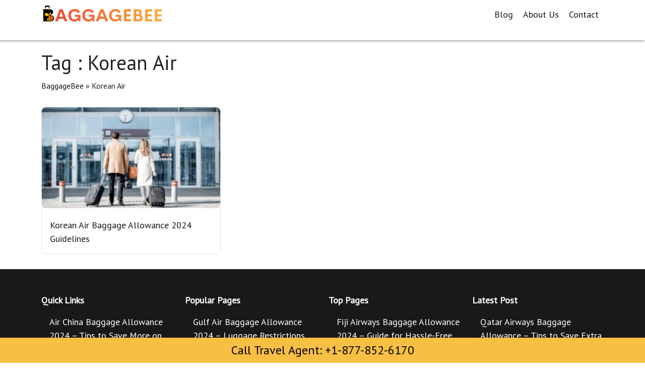

--- FILE ---
content_type: text/html; charset=UTF-8
request_url: https://baggagebee.com/tag/korean-air/
body_size: 13081
content:

<!DOCTYPE html>
<html lang="en">
<head>
    <meta charset="UTF-8"/>
    <meta http-equiv="X-UA-Compatible" content="IE=edge"/>
    <meta name="viewport" content="width=device-width, initial-scale=1.0"/>
	<title>Korean Air Archives - BaggageBee</title>
    <meta name='robots' content='index, follow, max-image-preview:large, max-snippet:-1, max-video-preview:-1' />

	<!-- This site is optimized with the Yoast SEO plugin v23.5 - https://yoast.com/wordpress/plugins/seo/ -->
	<link rel="canonical" href="https://baggagebee.com/tag/korean-air/" />
	<meta property="og:locale" content="en_US" />
	<meta property="og:type" content="article" />
	<meta property="og:title" content="Korean Air Archives - BaggageBee" />
	<meta property="og:url" content="https://baggagebee.com/tag/korean-air/" />
	<meta property="og:site_name" content="BaggageBee" />
	<meta name="twitter:card" content="summary_large_image" />
	<!-- Optimized with WP Meteor v3.4.16 - https://wordpress.org/plugins/wp-meteor/ --><script data-wpmeteor-nooptimize="true" data-cfasync="false">var _wpmeteor={"gdpr":true,"rdelay":86400000,"preload":true,"elementor-animations":true,"elementor-pp":true,"v":"3.4.16","rest_url":"https:\/\/baggagebee.com\/wp-json\/"};(()=>{try{new MutationObserver(function(){}),new Promise(function(){}),Object.assign({},{}),document.fonts.ready.then(function(){})}catch{s="wpmeteordisable=1",i=document.location.href,i.match(/[?&]wpmeteordisable/)||(o="",i.indexOf("?")==-1?i.indexOf("#")==-1?o=i+"?"+s:o=i.replace("#","?"+s+"#"):i.indexOf("#")==-1?o=i+"&"+s:o=i.replace("#","&"+s+"#"),document.location.href=o)}var s,i,o;})();

</script><script data-wpmeteor-nooptimize="true" data-cfasync="false">(()=>{var v="addEventListener",ue="removeEventListener",p="getAttribute",L="setAttribute",pe="removeAttribute",N="hasAttribute",St="querySelector",F=St+"All",U="appendChild",Q="removeChild",fe="createElement",T="tagName",Ae="getOwnPropertyDescriptor",y="prototype",W="__lookupGetter__",Ee="__lookupSetter__",m="DOMContentLoaded",f="load",B="pageshow",me="error";var d=window,c=document,Te=c.documentElement;var $=console.error;var Ke=!0,X=class{constructor(){this.known=[]}init(){let t,n,s=(r,a)=>{if(Ke&&r&&r.fn&&!r.__wpmeteor){let o=function(i){return i===r?this:(c[v](m,l=>{i.call(c,r,l,"jQueryMock")}),this)};this.known.push([r,r.fn.ready,r.fn.init?.prototype?.ready]),r.fn.ready=o,r.fn.init?.prototype?.ready&&(r.fn.init.prototype.ready=o),r.__wpmeteor=!0}return r};window.jQuery||window.$,Object.defineProperty(window,"jQuery",{get(){return t},set(r){t=s(r,"jQuery")},configurable:!0}),Object.defineProperty(window,"$",{get(){return n},set(r){n=s(r,"$")},configurable:!0})}unmock(){this.known.forEach(([t,n,s])=>{t.fn.ready=n,t.fn.init?.prototype?.ready&&s&&(t.fn.init.prototype.ready=s)}),Ke=!1}};var ge="fpo:first-interaction",he="fpo:replay-captured-events";var Je="fpo:element-loaded",Se="fpo:images-loaded",M="fpo:the-end";var Z="click",V=window,Qe=V.addEventListener.bind(V),Xe=V.removeEventListener.bind(V),Ge="removeAttribute",ve="getAttribute",Gt="setAttribute",Ne=["touchstart","touchmove","touchend","touchcancel","keydown","wheel"],Ze=["mouseover","mouseout",Z],Nt=["touchstart","touchend","touchcancel","mouseover","mouseout",Z],R="data-wpmeteor-";var Ue="dispatchEvent",je=e=>{let t=new MouseEvent(Z,{view:e.view,bubbles:!0,cancelable:!0});return Object.defineProperty(t,"target",{writable:!1,value:e.target}),t},Be=class{static capture(){let t=!1,[,n,s]=`${window.Promise}`.split(/[\s[(){]+/s);if(V["__"+s+n])return;let r=[],a=o=>{if(o.target&&Ue in o.target){if(!o.isTrusted)return;if(o.cancelable&&!Ne.includes(o.type))try{o.preventDefault()}catch{}o.stopImmediatePropagation(),o.type===Z?r.push(je(o)):Nt.includes(o.type)&&r.push(o),o.target[Gt](R+o.type,!0),t||(t=!0,V[Ue](new CustomEvent(ge)))}};V.addEventListener(he,()=>{Ze.forEach(l=>Xe(l,a,{passive:!1,capture:!0})),Ne.forEach(l=>Xe(l,a,{passive:!0,capture:!0}));let o;for(;o=r.shift();){var i=o.target;i[ve](R+"touchstart")&&i[ve](R+"touchend")&&!i[ve](R+Z)?(i[ve](R+"touchmove")||r.push(je(o)),i[Ge](R+"touchstart"),i[Ge](R+"touchend")):i[Ge](R+o.type),i[Ue](o)}}),Ze.forEach(o=>Qe(o,a,{passive:!1,capture:!0})),Ne.forEach(o=>Qe(o,a,{passive:!0,capture:!0}))}};var et=Be;var j=class{constructor(){this.l=[]}emit(t,n=null){this.l[t]&&this.l[t].forEach(s=>s(n))}on(t,n){this.l[t]||=[],this.l[t].push(n)}off(t,n){this.l[t]=(this.l[t]||[]).filter(s=>s!==n)}};var D=new j;var ye=c[fe]("span");ye[L]("id","elementor-device-mode");ye[L]("class","elementor-screen-only");var Ut=!1,tt=()=>(Ut||c.body[U](ye),getComputedStyle(ye,":after").content.replace(/"/g,""));var rt=e=>e[p]("class")||"",nt=(e,t)=>e[L]("class",t),st=()=>{d[v](f,function(){let e=tt(),t=Math.max(Te.clientWidth||0,d.innerWidth||0),n=Math.max(Te.clientHeight||0,d.innerHeight||0),s=["_animation_"+e,"animation_"+e,"_animation","_animation","animation"];Array.from(c[F](".elementor-invisible")).forEach(r=>{let a=r.getBoundingClientRect();if(a.top+d.scrollY<=n&&a.left+d.scrollX<t)try{let i=JSON.parse(r[p]("data-settings"));if(i.trigger_source)return;let l=i._animation_delay||i.animation_delay||0,u,E;for(var o=0;o<s.length;o++)if(i[s[o]]){E=s[o],u=i[E];break}if(u){let q=rt(r),J=u==="none"?q:q+" animated "+u,At=setTimeout(()=>{nt(r,J.replace(/\belementor-invisible\b/,"")),s.forEach(Tt=>delete i[Tt]),r[L]("data-settings",JSON.stringify(i))},l);D.on("fi",()=>{clearTimeout(At),nt(r,rt(r).replace(new RegExp("\b"+u+"\b"),""))})}}catch(i){console.error(i)}})})};var ot="data-in-mega_smartmenus",it=()=>{let e=c[fe]("div");e.innerHTML='<span class="sub-arrow --wp-meteor"><i class="fa" aria-hidden="true"></i></span>';let t=e.firstChild,n=s=>{let r=[];for(;s=s.previousElementSibling;)r.push(s);return r};c[v](m,function(){Array.from(c[F](".pp-advanced-menu ul")).forEach(s=>{if(s[p](ot))return;(s[p]("class")||"").match(/\bmega-menu\b/)&&s[F]("ul").forEach(o=>{o[L](ot,!0)});let r=n(s),a=r.filter(o=>o).filter(o=>o[T]==="A").pop();if(a||(a=r.map(o=>Array.from(o[F]("a"))).filter(o=>o).flat().pop()),a){let o=t.cloneNode(!0);a[U](o),new MutationObserver(l=>{l.forEach(({addedNodes:u})=>{u.forEach(E=>{if(E.nodeType===1&&E[T]==="SPAN")try{a[Q](o)}catch{}})})}).observe(a,{childList:!0})}})})};var w="readystatechange",A="message";var Y="SCRIPT",g="data-wpmeteor-",b=Object.defineProperty,Ve=Object.defineProperties,P="javascript/blocked",Pe=/^\s*(application|text)\/javascript|module\s*$/i,mt="requestAnimationFrame",gt="requestIdleCallback",ie="setTimeout",Ie="__dynamic",I=d.constructor.name+"::",ce=c.constructor.name+"::",ht=function(e,t){t=t||d;for(var n=0;n<this.length;n++)e.call(t,this[n],n,this)};"NodeList"in d&&!NodeList[y].forEach&&(NodeList[y].forEach=ht);"HTMLCollection"in d&&!HTMLCollection[y].forEach&&(HTMLCollection[y].forEach=ht);_wpmeteor["elementor-animations"]&&st(),_wpmeteor["elementor-pp"]&&it();var _e=[],Le=[],ee=[],se=!1,k=[],h={},He=!1,Bt=0,H=c.visibilityState==="visible"?d[mt]:d[ie],vt=d[gt]||H;c[v]("visibilitychange",()=>{H=c.visibilityState==="visible"?d[mt]:d[ie],vt=d[gt]||H});var C=d[ie],De,z=["src","type"],x=Object,te="definePropert";x[te+"y"]=(e,t,n)=>{if(e===d&&["jQuery","onload"].indexOf(t)>=0||(e===c||e===c.body)&&["readyState","write","writeln","on"+w].indexOf(t)>=0)return["on"+w,"on"+f].indexOf(t)&&n.set&&(h["on"+w]=h["on"+w]||[],h["on"+w].push(n.set)),e;if(e instanceof HTMLScriptElement&&z.indexOf(t)>=0){if(!e[t+"__def"]){let s=x[Ae](e,t);b(e,t,{set(r){return e[t+"__set"]?e[t+"__set"].call(e,r):s.set.call(e,r)},get(){return e[t+"__get"]?e[t+"__get"].call(e):s.get.call(e)}}),e[t+"__def"]=!0}return n.get&&(e[t+"__get"]=n.get),n.set&&(e[t+"__set"]=n.set),e}return b(e,t,n)};x[te+"ies"]=(e,t)=>{for(let n in t)x[te+"y"](e,n,t[n]);for(let n of x.getOwnPropertySymbols(t))x[te+"y"](e,n,t[n]);return e};var qe=EventTarget[y][v],yt=EventTarget[y][ue],ae=qe.bind(c),Ct=yt.bind(c),G=qe.bind(d),_t=yt.bind(d),Lt=Document[y].createElement,le=Lt.bind(c),de=c.__proto__[W]("readyState").bind(c),ct="loading";b(c,"readyState",{get(){return ct},set(e){return ct=e}});var at=e=>k.filter(([t,,n],s)=>{if(!(e.indexOf(t.type)<0)){n||(n=t.target);try{let r=n.constructor.name+"::"+t.type;for(let a=0;a<h[r].length;a++)if(h[r][a]){let o=r+"::"+s+"::"+a;if(!xe[o])return!0}}catch{}}}).length,oe,xe={},K=e=>{k.forEach(([t,n,s],r)=>{if(!(e.indexOf(t.type)<0)){s||(s=t.target);try{let a=s.constructor.name+"::"+t.type;if((h[a]||[]).length)for(let o=0;o<h[a].length;o++){let i=h[a][o];if(i){let l=a+"::"+r+"::"+o;if(!xe[l]){xe[l]=!0,c.readyState=n,oe=a;try{Bt++,!i[y]||i[y].constructor===i?i.bind(s)(t):i(t)}catch(u){$(u,i)}oe=null}}}}catch(a){$(a)}}})};ae(m,e=>{k.push([new e.constructor(m,e),de(),c])});ae(w,e=>{k.push([new e.constructor(w,e),de(),c])});G(m,e=>{k.push([new e.constructor(m,e),de(),d])});G(f,e=>{He=!0,k.push([new e.constructor(f,e),de(),d]),O||K([m,w,A,f,B])});G(B,e=>{k.push([new e.constructor(B,e),de(),d]),O||K([m,w,A,f,B])});var wt=e=>{k.push([e,c.readyState,d])},Ot=d[W]("onmessage"),Rt=d[Ee]("onmessage"),Pt=()=>{_t(A,wt),(h[I+"message"]||[]).forEach(e=>{G(A,e)}),b(d,"onmessage",{get:Ot,set:Rt})};G(A,wt);var Dt=new X;Dt.init();var Fe=()=>{!O&&!se&&(O=!0,c.readyState="loading",H($e),H(S)),He||G(f,()=>{Fe()})};G(ge,()=>{Fe()});D.on(Se,()=>{Fe()});_wpmeteor.rdelay>=0&&et.capture();var re=[-1],Ce=e=>{re=re.filter(t=>t!==e.target),re.length||C(D.emit.bind(D,M))};var O=!1,S=()=>{let e=_e.shift();if(e)e[p](g+"src")?e[N]("async")||e[Ie]?(e.isConnected&&(re.push(e),setTimeout(Ce,1e3,{target:e})),Oe(e,Ce),C(S)):Oe(e,C.bind(null,S)):(e.origtype==P&&Oe(e),C(S));else if(Le.length)_e.push(...Le),Le.length=0,C(S);else if(at([m,w,A]))K([m,w,A]),C(S);else if(He)if(at([f,B,A]))K([f,B,A]),C(S);else if(re.length>1)vt(S);else if(ee.length)_e.push(...ee),ee.length=0,C(S);else{if(d.RocketLazyLoadScripts)try{RocketLazyLoadScripts.run()}catch(t){$(t)}c.readyState="complete",Pt(),Dt.unmock(),O=!1,se=!0,d[ie](()=>Ce({target:-1}))}else O=!1},xt=e=>{let t=le(Y),n=e.attributes;for(var s=n.length-1;s>=0;s--)n[s].name.startsWith(g)||t[L](n[s].name,n[s].value);let r=e[p](g+"type");r?t.type=r:t.type="text/javascript",(e.textContent||"").match(/^\s*class RocketLazyLoadScripts/)?t.textContent=e.textContent.replace(/^\s*class\s*RocketLazyLoadScripts/,"window.RocketLazyLoadScripts=class").replace("RocketLazyLoadScripts.run();",""):t.textContent=e.textContent;for(let a of["onload","onerror","onreadystatechange"])e[a]&&(t[a]=e[a]);return t},Oe=(e,t)=>{let n=e[p](g+"src");if(n){let s=qe.bind(e);e.isConnected&&t&&(s(f,t),s(me,t)),e.origtype=e[p](g+"type")||"text/javascript",e.origsrc=n,(!e.isConnected||e[N]("nomodule")||e.type&&!Pe.test(e.type))&&t&&t(new Event(f,{target:e}))}else e.origtype===P?(e.origtype=e[p](g+"type")||"text/javascript",e[pe]("integrity"),e.textContent=e.textContent+`
`):t&&t(new Event(f,{target:e}))},We=(e,t)=>{let n=(h[e]||[]).indexOf(t);if(n>=0)return h[e][n]=void 0,!0},lt=(e,t,...n)=>{if("HTMLDocument::"+m==oe&&e===m&&!t.toString().match(/jQueryMock/)){D.on(M,c[v].bind(c,e,t,...n));return}if(t&&(e===m||e===w)){let s=ce+e;h[s]=h[s]||[],h[s].push(t),se&&K([e]);return}return ae(e,t,...n)},dt=(e,t,...n)=>{if(e===m){let s=ce+e;We(s,t)}return Ct(e,t,...n)};Ve(c,{[v]:{get(){return lt},set(){return lt}},[ue]:{get(){return dt},set(){return dt}}});var ne=c.createDocumentFragment(),$e=()=>{ne.hasChildNodes()&&(c.head[U](ne),ne=c.createDocumentFragment())},ut={},we=e=>{if(e)try{let t=new URL(e,c.location.href),n=t.origin;if(n&&!ut[n]&&c.location.host!==t.host){let s=le("link");s.rel="preconnect",s.href=n,ne[U](s),ut[n]=!0,O&&H($e)}}catch{}},be={},kt=(e,t,n,s)=>{let r=le("link");r.rel=t?"modulepre"+f:"pre"+f,r.as="script",n&&r[L]("crossorigin",n),s&&r[L]("integrity",s);try{e=new URL(e,c.location.href).href}catch{}r.href=e,ne[U](r),be[e]=!0,O&&H($e)},ke=function(...e){let t=le(...e);if(!e||e[0].toUpperCase()!==Y||!O)return t;let n=t[L].bind(t),s=t[p].bind(t),r=t[pe].bind(t),a=t[N].bind(t),o=t[W]("attributes").bind(t);return z.forEach(i=>{let l=t[W](i).bind(t),u=t[Ee](i).bind(t);x[te+"y"](t,i,{set(E){return i==="type"&&E&&!Pe.test(E)?n(i,E):((i==="src"&&E||i==="type"&&E&&t.origsrc)&&n("type",P),E?n(g+i,E):r(g+i))},get(){let E=t[p](g+i);if(i==="src")try{return new URL(E,c.location.href).href}catch{}return E}}),b(t,"orig"+i,{set(E){return u(E)},get(){return l()}})}),t[L]=function(i,l){if(z.includes(i))return i==="type"&&l&&!Pe.test(l)?n(i,l):((i==="src"&&l||i==="type"&&l&&t.origsrc)&&n("type",P),l?n(g+i,l):r(g+i));n(i,l)},t[p]=function(i){let l=z.indexOf(i)>=0?s(g+i):s(i);if(i==="src")try{return new URL(l,c.location.href).href}catch{}return l},t[N]=function(i){return z.indexOf(i)>=0?a(g+i):a(i)},b(t,"attributes",{get(){return[...o()].filter(l=>l.name!=="type").map(l=>({name:l.name.match(new RegExp(g))?l.name.replace(g,""):l.name,value:l.value}))}}),t[Ie]=!0,t};Object.defineProperty(Document[y],"createElement",{set(e){e!==ke&&(De=e)},get(){return De||ke}});var Re=new Set,ze=new MutationObserver(e=>{e.forEach(({removedNodes:t,addedNodes:n,target:s})=>{t.forEach(r=>{r.nodeType===1&&Y===r[T]&&"origtype"in r&&Re.delete(r)}),n.forEach(r=>{if(r.nodeType===1)if(Y===r[T]){if("origtype"in r){if(r.origtype!==P)return}else if(r[p]("type")!==P)return;"origtype"in r||z.forEach(o=>{let i=r[W](o).bind(r),l=r[Ee](o).bind(r);b(r,"orig"+o,{set(u){return l(u)},get(){return i()}})});let a=r[p](g+"src");if(Re.has(r)&&$("Inserted twice",r),r.parentNode){Re.add(r);let o=r[p](g+"type");(a||"").match(/\/gtm.js\?/)||r[N]("async")||r[Ie]?(ee.push(r),we(a)):r[N]("defer")||o==="module"?(Le.push(r),we(a)):(a&&!r[N]("nomodule")&&!be[a]&&kt(a,o==="module",r[N]("crossorigin")&&r[p]("crossorigin"),r[p]("integrity")),_e.push(r))}else r[v](f,o=>o.target.parentNode[Q](o.target)),r[v](me,o=>o.target.parentNode[Q](o.target)),s[U](r)}else r[T]==="LINK"&&r[p]("as")==="script"&&(be[r[p]("href")]=!0)})})}),bt={childList:!0,subtree:!0};ze.observe(c.documentElement,bt);var Mt=HTMLElement[y].attachShadow;HTMLElement[y].attachShadow=function(e){let t=Mt.call(this,e);return e.mode==="open"&&ze.observe(t,bt),t};(()=>{let e=x[Ae](HTMLIFrameElement[y],"src");b(HTMLIFrameElement[y],"src",{get(){return this.dataset.fpoSrc?this.dataset.fpoSrc:e.get.call(this)},set(t){delete this.dataset.fpoSrc,e.set.call(this,t)}})})();D.on(M,()=>{(!De||De===ke)&&(Document[y].createElement=Lt,ze.disconnect()),dispatchEvent(new CustomEvent(he)),dispatchEvent(new CustomEvent(M))});var Me=e=>{let t,n;!c.currentScript||!c.currentScript.parentNode?(t=c.body,n=t.lastChild):(n=c.currentScript,t=n.parentNode);try{let s=le("div");s.innerHTML=e,Array.from(s.childNodes).forEach(r=>{r.nodeName===Y?t.insertBefore(xt(r),n):t.insertBefore(r,n)})}catch(s){$(s)}},pt=e=>Me(e+`
`);Ve(c,{write:{get(){return Me},set(e){return Me=e}},writeln:{get(){return pt},set(e){return pt=e}}});var ft=(e,t,...n)=>{if(I+m==oe&&e===m&&!t.toString().match(/jQueryMock/)){D.on(M,d[v].bind(d,e,t,...n));return}if(I+f==oe&&e===f){D.on(M,d[v].bind(d,e,t,...n));return}if(t&&(e===f||e===B||e===m||e===A&&!se)){let s=e===m?ce+e:I+e;h[s]=h[s]||[],h[s].push(t),se&&K([e]);return}return G(e,t,...n)},Et=(e,t,...n)=>{if(e===f||e===m||e===B){let s=e===m?ce+e:I+e;We(s,t)}return _t(e,t,...n)};Ve(d,{[v]:{get(){return ft},set(){return ft}},[ue]:{get(){return Et},set(){return Et}}});var Ye=e=>{let t;return{get(){return t},set(n){return t&&We(e,n),h[e]=h[e]||[],h[e].push(n),t=n}}};G(Je,e=>{let{target:t,event:n}=e.detail,s=t===d?c.body:t,r=s[p](g+"on"+n.type);s[pe](g+"on"+n.type);try{let a=new Function("event",r);t===d?d[v](f,a.bind(t,n)):a.call(t,n)}catch(a){console.err(a)}});{let e=Ye(I+f);b(d,"onload",e),ae(m,()=>{b(c.body,"onload",e)})}b(c,"onreadystatechange",Ye(ce+w));b(d,"onmessage",Ye(I+A));(()=>{let e=d.innerHeight,t=d.innerWidth,n=r=>{let o={"4g":1250,"3g":2500,"2g":2500}[(navigator.connection||{}).effectiveType]||0,i=r.getBoundingClientRect(),l={top:-1*e-o,left:-1*t-o,bottom:e+o,right:t+o};return!(i.left>=l.right||i.right<=l.left||i.top>=l.bottom||i.bottom<=l.top)},s=(r=!0)=>{let a=1,o=-1,i={},l=()=>{o++,--a||d[ie](D.emit.bind(D,Se),_wpmeteor.rdelay)};Array.from(c.getElementsByTagName("*")).forEach(u=>{let E,q,J;if(u[T]==="IMG"){let _=u.currentSrc||u.src;_&&!i[_]&&!_.match(/^data:/i)&&((u.loading||"").toLowerCase()!=="lazy"||n(u))&&(E=_)}else if(u[T]===Y)we(u[p](g+"src"));else if(u[T]==="LINK"&&u[p]("as")==="script"&&["pre"+f,"modulepre"+f].indexOf(u[p]("rel"))>=0)be[u[p]("href")]=!0;else if((q=d.getComputedStyle(u))&&(J=(q.backgroundImage||"").match(/^url\s*\((.*?)\)/i))&&(J||[]).length){let _=J[0].slice(4,-1).replace(/"/g,"");!i[_]&&!_.match(/^data:/i)&&(E=_)}if(E){i[E]=!0;let _=new Image;r&&(a++,_[v](f,l),_[v](me,l)),_.src=E}}),c.fonts.ready.then(()=>{l()})};_wpmeteor.rdelay===0?ae(m,s):G(f,s)})();})();
//1.0.42

</script><script type="application/ld+json" class="yoast-schema-graph">{"@context":"https://schema.org","@graph":[{"@type":"CollectionPage","@id":"https://baggagebee.com/tag/korean-air/","url":"https://baggagebee.com/tag/korean-air/","name":"Korean Air Archives - BaggageBee","isPartOf":{"@id":"https://baggagebee.com/#website"},"primaryImageOfPage":{"@id":"https://baggagebee.com/tag/korean-air/#primaryimage"},"image":{"@id":"https://baggagebee.com/tag/korean-air/#primaryimage"},"thumbnailUrl":"https://baggagebee.com/wp-content/uploads/2023/11/Korean-Air-Baggage-Allowance.jpg","breadcrumb":{"@id":"https://baggagebee.com/tag/korean-air/#breadcrumb"},"inLanguage":"en-US"},{"@type":"ImageObject","inLanguage":"en-US","@id":"https://baggagebee.com/tag/korean-air/#primaryimage","url":"https://baggagebee.com/wp-content/uploads/2023/11/Korean-Air-Baggage-Allowance.jpg","contentUrl":"https://baggagebee.com/wp-content/uploads/2023/11/Korean-Air-Baggage-Allowance.jpg","width":1000,"height":600,"caption":"Korean Air Baggage Allowance"},{"@type":"WebSite","@id":"https://baggagebee.com/#website","url":"https://baggagebee.com/","name":"BaggageBee","description":"","publisher":{"@id":"https://baggagebee.com/#organization"},"potentialAction":[{"@type":"SearchAction","target":{"@type":"EntryPoint","urlTemplate":"https://baggagebee.com/?s={search_term_string}"},"query-input":{"@type":"PropertyValueSpecification","valueRequired":true,"valueName":"search_term_string"}}],"inLanguage":"en-US"},{"@type":"Organization","@id":"https://baggagebee.com/#organization","name":"BaggageBee","url":"https://baggagebee.com/","logo":{"@type":"ImageObject","inLanguage":"en-US","@id":"https://baggagebee.com/#/schema/logo/image/","url":"https://baggagebee.com/wp-content/uploads/2023/11/cropped-BaggageBee-New-Logo.png","contentUrl":"https://baggagebee.com/wp-content/uploads/2023/11/cropped-BaggageBee-New-Logo.png","width":400,"height":57,"caption":"BaggageBee"},"image":{"@id":"https://baggagebee.com/#/schema/logo/image/"}}]}</script>
	<!-- / Yoast SEO plugin. -->


<link rel='dns-prefetch' href='//platform-api.sharethis.com' />
<link rel='dns-prefetch' href='//www.googletagmanager.com' />
<link rel="alternate" type="application/rss+xml" title="BaggageBee &raquo; Korean Air Tag Feed" href="https://baggagebee.com/tag/korean-air/feed/" />
<style id='wp-img-auto-sizes-contain-inline-css' type='text/css'>
img:is([sizes=auto i],[sizes^="auto," i]){contain-intrinsic-size:3000px 1500px}
/*# sourceURL=wp-img-auto-sizes-contain-inline-css */
</style>
<style id='wp-emoji-styles-inline-css' type='text/css'>

	img.wp-smiley, img.emoji {
		display: inline !important;
		border: none !important;
		box-shadow: none !important;
		height: 1em !important;
		width: 1em !important;
		margin: 0 0.07em !important;
		vertical-align: -0.1em !important;
		background: none !important;
		padding: 0 !important;
	}
/*# sourceURL=wp-emoji-styles-inline-css */
</style>
<style id='wp-block-library-inline-css' type='text/css'>
:root{--wp-block-synced-color:#7a00df;--wp-block-synced-color--rgb:122,0,223;--wp-bound-block-color:var(--wp-block-synced-color);--wp-editor-canvas-background:#ddd;--wp-admin-theme-color:#007cba;--wp-admin-theme-color--rgb:0,124,186;--wp-admin-theme-color-darker-10:#006ba1;--wp-admin-theme-color-darker-10--rgb:0,107,160.5;--wp-admin-theme-color-darker-20:#005a87;--wp-admin-theme-color-darker-20--rgb:0,90,135;--wp-admin-border-width-focus:2px}@media (min-resolution:192dpi){:root{--wp-admin-border-width-focus:1.5px}}.wp-element-button{cursor:pointer}:root .has-very-light-gray-background-color{background-color:#eee}:root .has-very-dark-gray-background-color{background-color:#313131}:root .has-very-light-gray-color{color:#eee}:root .has-very-dark-gray-color{color:#313131}:root .has-vivid-green-cyan-to-vivid-cyan-blue-gradient-background{background:linear-gradient(135deg,#00d084,#0693e3)}:root .has-purple-crush-gradient-background{background:linear-gradient(135deg,#34e2e4,#4721fb 50%,#ab1dfe)}:root .has-hazy-dawn-gradient-background{background:linear-gradient(135deg,#faaca8,#dad0ec)}:root .has-subdued-olive-gradient-background{background:linear-gradient(135deg,#fafae1,#67a671)}:root .has-atomic-cream-gradient-background{background:linear-gradient(135deg,#fdd79a,#004a59)}:root .has-nightshade-gradient-background{background:linear-gradient(135deg,#330968,#31cdcf)}:root .has-midnight-gradient-background{background:linear-gradient(135deg,#020381,#2874fc)}:root{--wp--preset--font-size--normal:16px;--wp--preset--font-size--huge:42px}.has-regular-font-size{font-size:1em}.has-larger-font-size{font-size:2.625em}.has-normal-font-size{font-size:var(--wp--preset--font-size--normal)}.has-huge-font-size{font-size:var(--wp--preset--font-size--huge)}.has-text-align-center{text-align:center}.has-text-align-left{text-align:left}.has-text-align-right{text-align:right}.has-fit-text{white-space:nowrap!important}#end-resizable-editor-section{display:none}.aligncenter{clear:both}.items-justified-left{justify-content:flex-start}.items-justified-center{justify-content:center}.items-justified-right{justify-content:flex-end}.items-justified-space-between{justify-content:space-between}.screen-reader-text{border:0;clip-path:inset(50%);height:1px;margin:-1px;overflow:hidden;padding:0;position:absolute;width:1px;word-wrap:normal!important}.screen-reader-text:focus{background-color:#ddd;clip-path:none;color:#444;display:block;font-size:1em;height:auto;left:5px;line-height:normal;padding:15px 23px 14px;text-decoration:none;top:5px;width:auto;z-index:100000}html :where(.has-border-color){border-style:solid}html :where([style*=border-top-color]){border-top-style:solid}html :where([style*=border-right-color]){border-right-style:solid}html :where([style*=border-bottom-color]){border-bottom-style:solid}html :where([style*=border-left-color]){border-left-style:solid}html :where([style*=border-width]){border-style:solid}html :where([style*=border-top-width]){border-top-style:solid}html :where([style*=border-right-width]){border-right-style:solid}html :where([style*=border-bottom-width]){border-bottom-style:solid}html :where([style*=border-left-width]){border-left-style:solid}html :where(img[class*=wp-image-]){height:auto;max-width:100%}:where(figure){margin:0 0 1em}html :where(.is-position-sticky){--wp-admin--admin-bar--position-offset:var(--wp-admin--admin-bar--height,0px)}@media screen and (max-width:600px){html :where(.is-position-sticky){--wp-admin--admin-bar--position-offset:0px}}

/*# sourceURL=wp-block-library-inline-css */
</style>
<style id='classic-theme-styles-inline-css' type='text/css'>
/*! This file is auto-generated */
.wp-block-button__link{color:#fff;background-color:#32373c;border-radius:9999px;box-shadow:none;text-decoration:none;padding:calc(.667em + 2px) calc(1.333em + 2px);font-size:1.125em}.wp-block-file__button{background:#32373c;color:#fff;text-decoration:none}
/*# sourceURL=/wp-includes/css/classic-themes.min.css */
</style>
<link data-minify="1" rel='stylesheet' id='fontawesome-free-css' href='https://baggagebee.com/wp-content/cache/min/1/wp-content/plugins/getwid/vendors/fontawesome-free/css/all.min.css?ver=1723186767' type='text/css' media='all' />
<link rel='stylesheet' id='slick-css' href='https://baggagebee.com/wp-content/plugins/getwid/vendors/slick/slick/slick.min.css?ver=1.9.0' type='text/css' media='all' />
<link data-minify="1" rel='stylesheet' id='slick-theme-css' href='https://baggagebee.com/wp-content/cache/min/1/wp-content/plugins/getwid/vendors/slick/slick/slick-theme.min.css?ver=1723186767' type='text/css' media='all' />
<link rel='stylesheet' id='mp-fancybox-css' href='https://baggagebee.com/wp-content/plugins/getwid/vendors/mp-fancybox/jquery.fancybox.min.css?ver=3.5.7-mp.1' type='text/css' media='all' />
<link data-minify="1" rel='stylesheet' id='getwid-blocks-css' href='https://baggagebee.com/wp-content/cache/min/1/wp-content/plugins/getwid/assets/css/blocks.style.css?ver=1723186767' type='text/css' media='all' />
<link rel='stylesheet' id='share-this-share-buttons-sticky-css' href='https://baggagebee.com/wp-content/plugins/sharethis-share-buttons/css/mu-style.css?ver=1766481733' type='text/css' media='all' />
<link rel='stylesheet' id='ivory-search-styles-css' href='https://baggagebee.com/wp-content/plugins/add-search-to-menu/public/css/ivory-search.min.css?ver=5.5.13' type='text/css' media='all' />
<!--n2css--><!--n2js--><script data-cfasync="false" type="javascript/blocked" data-wpmeteor-type="text/javascript"  data-wpmeteor-src="https://baggagebee.com/wp-includes/js/jquery/jquery.min.js?ver=3.7.1" id="jquery-core-js"></script>
<script data-cfasync="false" type="javascript/blocked" data-wpmeteor-type="text/javascript"  data-wpmeteor-src="https://baggagebee.com/wp-includes/js/jquery/jquery-migrate.min.js?ver=3.4.1" id="jquery-migrate-js"></script>
<script data-cfasync="false" type="javascript/blocked" data-wpmeteor-type="text/javascript"  data-wpmeteor-src="//platform-api.sharethis.com/js/sharethis.js?ver=2.3.6#property=655ef9b8490e6c001925a9ec&amp;product=inline-buttons&amp;source=sharethis-share-buttons-wordpress" id="share-this-share-buttons-mu-js"></script>

<!-- Google tag (gtag.js) snippet added by Site Kit -->
<!-- Google Analytics snippet added by Site Kit -->
<script data-cfasync="false" type="javascript/blocked" data-wpmeteor-type="text/javascript"  data-wpmeteor-src="https://www.googletagmanager.com/gtag/js?id=GT-MJB2Q7W" id="google_gtagjs-js" async></script>
<script data-cfasync="false" type="javascript/blocked" data-wpmeteor-type="text/javascript"  id="google_gtagjs-js-after">
/* <![CDATA[ */
window.dataLayer = window.dataLayer || [];function gtag(){dataLayer.push(arguments);}
gtag("set","linker",{"domains":["baggagebee.com"]});
gtag("js", new Date());
gtag("set", "developer_id.dZTNiMT", true);
gtag("config", "GT-MJB2Q7W");
//# sourceURL=google_gtagjs-js-after
/* ]]> */
</script>
<link rel="https://api.w.org/" href="https://baggagebee.com/wp-json/" /><link rel="alternate" title="JSON" type="application/json" href="https://baggagebee.com/wp-json/wp/v2/tags/29" /><link rel="EditURI" type="application/rsd+xml" title="RSD" href="https://baggagebee.com/xmlrpc.php?rsd" />
<meta name="generator" content="WordPress 6.9" />
<meta name="generator" content="Site Kit by Google 1.168.0" /><link rel="icon" href="https://baggagebee.com/wp-content/uploads/2023/10/Baggage-Bee-Logo.png" sizes="32x32" />
<link rel="icon" href="https://baggagebee.com/wp-content/uploads/2023/10/Baggage-Bee-Logo.png" sizes="192x192" />
<link rel="apple-touch-icon" href="https://baggagebee.com/wp-content/uploads/2023/10/Baggage-Bee-Logo.png" />
<meta name="msapplication-TileImage" content="https://baggagebee.com/wp-content/uploads/2023/10/Baggage-Bee-Logo.png" />
			<style type="text/css" media="screen">
			/* Ivory search custom CSS code */
			.is-form-style input.is-search-input{
height: auto!important;
padding: 1em 0.8em!important;
border-top-left-radius: 1.5em;
border-bottom-left-radius: 1.5em;
font-size: 18px!important;
}

.is-form-style button.is-search-submit{
height: 59px!important;
border-top-right-radius: 1.5em;
border-bottom-right-radius: 1.5em;
padding: 1em 0.8em;
font-size: 18px;
}

.is-form-style input.is-search-submit, .is-search-icon{
padding-top: 0!important; 
height: auto!important;
width: auto!important;
border: none!important;
}

.is-search-icon{

}			</style>
					<style type="text/css">
					.is-form-id-33 .is-search-submit:focus,
			.is-form-id-33 .is-search-submit:hover,
			.is-form-id-33 .is-search-submit,
            .is-form-id-33 .is-search-icon {
			color: #ffffff !important;            background-color: #f07739 !important;            			}
                        	.is-form-id-33 .is-search-submit path {
					fill: #ffffff !important;            	}
            			</style>
		<!-- 	<link rel="stylesheet" href="/style.css?ver=1.0"> -->
    <!-- Add your CDN link here -->
        <link data-minify="1" href="https://baggagebee.com/wp-content/cache/min/1/npm/bootstrap@5.2.3/dist/css/bootstrap.min.css?ver=1723186767" rel="stylesheet">


    <!-- Custom stylesheet -->
        <link data-minify="1" rel="stylesheet" href="https://baggagebee.com/wp-content/cache/min/1/wp-content/themes/baggagebee/style.css?ver=1723186767">

    <!-- Favicon -->
    <link rel="icon" href="https://baggagebee.com/wp-content/themes/baggagebee/favicon.ico" type="image/x-icon">
    <link rel="shortcut icon" href="https://baggagebee.com/wp-content/themes/baggagebee/favicon.ico" type="image/x-icon">
	<link rel="preconnect" href="https://fonts.googleapis.com">
	<link rel="preconnect" href="https://fonts.gstatic.com" crossorigin>
	<link href="https://fonts.googleapis.com/css2?family=PT+Sans&display=swap" rel="stylesheet">
	
	
	

    

	
	
</head>
<body>
<header>
        <nav class="navbar fixed-top navbar-expand-lg bg-white">
    <div class="container">
		<div class="nav-wrapper">
			<div class="logo">
			<a href="https://baggagebee.com/" class="custom-logo-link" rel="home"><img width="400" height="57" src="https://baggagebee.com/wp-content/uploads/2023/11/cropped-BaggageBee-New-Logo.png" class="custom-logo" alt="BaggageBee" decoding="async" srcset="https://baggagebee.com/wp-content/uploads/2023/11/cropped-BaggageBee-New-Logo.png 400w, https://baggagebee.com/wp-content/uploads/2023/11/cropped-BaggageBee-New-Logo-300x43.png 300w" sizes="(max-width: 400px) 100vw, 400px" /></a>		</div>
        <button class="navbar-toggler" type="button" data-bs-toggle="collapse" data-bs-target="#navbarNav" aria-controls="navbarNav" aria-expanded="false" aria-label="Toggle navigation">
            <span class="navbar-toggler-icon"></span>
        </button>
        <div class="collapse navbar-collapse" id="navbarNav">
            <ul id="menu-main-menu" class="navbar-nav"><li id="menu-item-125" class="menu-item menu-item-type-post_type menu-item-object-page menu-item-125"><a href="https://baggagebee.com/blog/">Blog</a></li>
<li id="menu-item-12" class="menu-item menu-item-type-post_type menu-item-object-page menu-item-12"><a href="https://baggagebee.com/about-us/">About Us</a></li>
<li id="menu-item-11" class="menu-item menu-item-type-post_type menu-item-object-page menu-item-11"><a href="https://baggagebee.com/contact/">Contact</a></li>
</ul>        </div>
		</div>
    </div>
</nav>
</header>

<div class="main-body">
        <div class="container">
            <div class="row mt-20">
				<div class="col-lg-12 col-md-12 col-sm-12">
					                <div class="page-header mb-30">
                    <h1 class="page-title mb-10">Tag : Korean Air</h1>
					<div aria-label="breadcrumb" class="mb-10"><span><span><a href="https://baggagebee.com">BaggageBee</a></span> » <span class="breadcrumb_last" aria-current="page">Korean Air</span></span></div>                </div>
                
                                <div class="tag-archive mb-30">
						<div class="row">
														<div class="col-lg-4">
								<a href="https://baggagebee.com/blog/korean-air-baggage-allowance/">
								<div class="card-blog">
										<div class="card-blog-img mb-20">
											<img width="300" height="180" src="https://baggagebee.com/wp-content/uploads/2023/11/Korean-Air-Baggage-Allowance-300x180.jpg" class="attachment-medium size-medium wp-post-image" alt="Korean Air Baggage Allowance" decoding="async" fetchpriority="high" srcset="https://baggagebee.com/wp-content/uploads/2023/11/Korean-Air-Baggage-Allowance-300x180.jpg 300w, https://baggagebee.com/wp-content/uploads/2023/11/Korean-Air-Baggage-Allowance-768x461.jpg 768w, https://baggagebee.com/wp-content/uploads/2023/11/Korean-Air-Baggage-Allowance.jpg 1000w" sizes="(max-width: 300px) 100vw, 300px" />										</div>
										<div class="card-blog-txt">
											<p class="post-title m-0">Korean Air Baggage Allowance 2024 Guidelines</p>
										</div>
								</div>
								</a>
							</div>
												</div>
                </div>
                				</div>
            </div>
        </div>
</div>

<footer>
    <div class="container">
        <div class="row mb-20">
			<div class="col-lg-3 col-md-6 col-sm-6">
        		<div class="footer-widget footer-link">
                  <p style="color:#fff; font-weight:600">Quick Links</p>
                    <div class="menu-quick-links-container"><ul id="menu-quick-links" class="menu"><li id="menu-item-959" class="menu-item menu-item-type-post_type menu-item-object-post menu-item-959"><a href="https://baggagebee.com/blog/air-china-baggage-allowance/">Air China Baggage Allowance 2024 – Tips to Save More on Luggage</a></li>
<li id="menu-item-960" class="menu-item menu-item-type-post_type menu-item-object-post menu-item-960"><a href="https://baggagebee.com/blog/asiana-airlines-baggage-allowance/">Asiana Airlines Baggage Allowance 2024 – Guidelines</a></li>
<li id="menu-item-961" class="menu-item menu-item-type-post_type menu-item-object-post menu-item-961"><a href="https://baggagebee.com/blog/emirates-baggage-allowance/">Emirates Baggage Allowance Policy 2024 Know What To Pack</a></li>
<li id="menu-item-962" class="menu-item menu-item-type-post_type menu-item-object-post menu-item-962"><a href="https://baggagebee.com/blog/ana-baggage-allowance/">ANA Baggage Allowance 2024 [Excess Baggage Fees Updates]</a></li>
<li id="menu-item-963" class="menu-item menu-item-type-post_type menu-item-object-post menu-item-963"><a href="https://baggagebee.com/blog/volaris-baggage-allowance/">Volaris Baggage Allowance – Pack Right, Travel Smart</a></li>
</ul></div>               </div>
        </div>
			
			<div class="col-lg-3 col-md-6 col-sm-6">
        		<div class="footer-widget footer-link">
                  <p style="color:#fff; font-weight:600">Popular Pages</p>
                    <div class="menu-popular-pages-container"><ul id="menu-popular-pages" class="menu"><li id="menu-item-964" class="menu-item menu-item-type-post_type menu-item-object-post menu-item-964"><a href="https://baggagebee.com/blog/gulf-air-baggage-allowance/">Gulf Air Baggage Allowance 2024 – Luggage Restrictions Updates</a></li>
<li id="menu-item-965" class="menu-item menu-item-type-post_type menu-item-object-post menu-item-965"><a href="https://baggagebee.com/blog/united-airlines-baggage-allowance/">United Airlines Baggage Allowance 2024 Worry-free Packing</a></li>
<li id="menu-item-966" class="menu-item menu-item-type-post_type menu-item-object-post menu-item-966"><a href="https://baggagebee.com/blog/delta-airlines-baggage-allowance/">Delta Airlines Baggage Allowance 2024 Checked Bag Size Guide</a></li>
<li id="menu-item-967" class="menu-item menu-item-type-post_type menu-item-object-post menu-item-967"><a href="https://baggagebee.com/blog/copa-airlines-baggage-allowance/">Copa Airlines Baggage Allowance 2024 – Save Expenses</a></li>
<li id="menu-item-968" class="menu-item menu-item-type-post_type menu-item-object-post menu-item-968"><a href="https://baggagebee.com/blog/virgin-australia-baggage-allowance/">Virgin Australia Baggage Allowance 2024 Luggage Travel Guide</a></li>
</ul></div>               </div>
           </div>
			
			<div class="col-lg-3 col-md-6 col-sm-6">
        		<div class="footer-widget footer-link">
                  <p style="color:#fff; font-weight:600">Top Pages</p>
                    <div class="menu-top-pages-container"><ul id="menu-top-pages" class="menu"><li id="menu-item-970" class="menu-item menu-item-type-post_type menu-item-object-post menu-item-970"><a href="https://baggagebee.com/blog/fiji-airways-baggage-allowance/">Fiji Airways Baggage Allowance 2024 – Guide for Hassle-Free Travel</a></li>
<li id="menu-item-971" class="menu-item menu-item-type-post_type menu-item-object-post menu-item-971"><a href="https://baggagebee.com/blog/lufthansa-baggage-allowance/">Lufthansa Baggage Allowance 2024 – The Complete Guide</a></li>
<li id="menu-item-972" class="menu-item menu-item-type-post_type menu-item-object-post menu-item-972"><a href="https://baggagebee.com/blog/air-tahiti-baggage-allowance/">Air Tahiti Baggage Allowance 2024 Everything You Need to Know</a></li>
<li id="menu-item-973" class="menu-item menu-item-type-post_type menu-item-object-post menu-item-973"><a href="https://baggagebee.com/blog/air-canada-baggage-allowance/">Air Canada Baggage Allowance 2024 The Complete Information</a></li>
<li id="menu-item-974" class="menu-item menu-item-type-post_type menu-item-object-post menu-item-974"><a href="https://baggagebee.com/blog/aeromexico-baggage-allowance/">Aeromexico Baggage Allowance Fees and Policy 2024</a></li>
</ul></div>               </div>
            </div>
			
			<div class="col-lg-3 col-md-6 col-sm-6">
        		<div class="footer-widget footer-link">
                  <p style="color:#fff; font-weight:600">Latest Post</p>
                    <div class="menu-latest-post-container"><ul id="menu-latest-post" class="menu"><li id="menu-item-866" class="menu-item menu-item-type-post_type menu-item-object-post menu-item-866"><a href="https://baggagebee.com/blog/qatar-airways-baggage-allowance/">Qatar Airways Baggage Allowance – Tips to Save Extra Fees</a></li>
<li id="menu-item-955" class="menu-item menu-item-type-post_type menu-item-object-post menu-item-955"><a href="https://baggagebee.com/blog/aer-lingus-baggage-allowance/">Aer Lingus Baggage Allowance and Fee – Unpack The Details for 2024</a></li>
<li id="menu-item-956" class="menu-item menu-item-type-post_type menu-item-object-post menu-item-956"><a href="https://baggagebee.com/blog/eva-air-baggage-allowance/">EVA Air Baggage Allowance 2024 – Pack to Pay Less!</a></li>
<li id="menu-item-957" class="menu-item menu-item-type-post_type menu-item-object-post menu-item-957"><a href="https://baggagebee.com/blog/china-airlines-baggage-allowance/">China Airlines Baggage Allowance – Everything to Know Before Fly</a></li>
<li id="menu-item-958" class="menu-item menu-item-type-post_type menu-item-object-post menu-item-958"><a href="https://baggagebee.com/blog/etihad-baggage-allowance/">Etihad Baggage Allowance 2024 – Smart Tips to Cover the Expenses</a></li>
</ul></div>               </div>
             </div>
            <div class="col-md-12">
                <div class="footer-links">
                    <div class="footer-links-brand" style="text-align: center;">
                        <div class="footer-logo mb-30">
                            <a class="navbar-brand" href="#">
                                <div class="logo">
									<a href="https://baggagebee.com/" class="custom-logo-link" rel="home"><img width="400" height="57" src="https://baggagebee.com/wp-content/uploads/2023/11/cropped-BaggageBee-New-Logo.png" class="custom-logo" alt="BaggageBee" decoding="async" srcset="https://baggagebee.com/wp-content/uploads/2023/11/cropped-BaggageBee-New-Logo.png 400w, https://baggagebee.com/wp-content/uploads/2023/11/cropped-BaggageBee-New-Logo-300x43.png 300w" sizes="(max-width: 400px) 100vw, 400px" /></a>								</div>
                            </a>
                        </div>
						<div >
							<ul style="display: flex;flex-wrap:wrap;justify-content: center;gap: 20px;text-decoration: none;">
								<li><a href="/about-us">About us</a></li>
								<li><a href="/blog">Blog</a></li>
								<li><a href="/contact">Contact us</a></li>
								<li><a href="/disclaimer">Disclaimer</a></li>
								<li><a href="/privacy-policy">Privacy Policy</a></li>
								<li><a href="/terms-and-conditions">Terms & Conditions</a></li>
							</ul>
						</div>
						
                    </div>
                </div>
            </div>
        </div>
		<div class="row center mb-20">
			<p class="gray-2">
				<strong>Disclaimer</strong>: The information displayed on BaggageBee is for informational purposes only.<br /> We are a third-party website and are not connected/linked to any airline in particular. 
			</p>
		</div>
        <div class="row" >
            <p style="display: flex;justify-content: center; color:#4d4d4d;">
                <small class="white">&copy; 2026                    <i class="fa fa-angle-right"></i>
					<span><a style="color: #fff!important" href="https://baggagebee.com">BaggageBee</a></span>
                </small>
            </p>
        </div>
    </div>
	<script data-cfasync="false" type="javascript/blocked" data-wpmeteor-type="text/javascript"  data-wpmeteor-src="https://kit.fontawesome.com/e7dfa84423.js" crossorigin="anonymous"></script>
	<script data-cfasync="false" type="javascript/blocked" data-wpmeteor-type="text/javascript"  data-wpmeteor-src="https://cdn.jsdelivr.net/npm/bootstrap@5.2.3/dist/js/bootstrap.bundle.min.js"></script>
	<script data-cfasync="false" type="javascript/blocked" data-wpmeteor-type="text/javascript" >
	(function() {
		var commentBox = document.getElementById('comment-box');
		if (commentBox) {
			var script = document.createElement('script');
			script.src = 'https://airlinesbee.com/wp-comments-post.php?action=wpac_js';
			script.async = true;
			commentBox.appendChild(script);
		}
	})();
	</script>
</footer>
<div class="footercall">
		 <button onclick="location.href='tel:+1-877-852-6170'" type="button" class="mobile_view ">
		<div class="content"> Call Travel Agent: +1-877-852-6170</div></button>
</div>
<script defer src="https://static.cloudflareinsights.com/beacon.min.js/vcd15cbe7772f49c399c6a5babf22c1241717689176015" integrity="sha512-ZpsOmlRQV6y907TI0dKBHq9Md29nnaEIPlkf84rnaERnq6zvWvPUqr2ft8M1aS28oN72PdrCzSjY4U6VaAw1EQ==" data-cf-beacon='{"version":"2024.11.0","token":"b8e1dd1358d640e6a1f026fd161c82c9","r":1,"server_timing":{"name":{"cfCacheStatus":true,"cfEdge":true,"cfExtPri":true,"cfL4":true,"cfOrigin":true,"cfSpeedBrain":true},"location_startswith":null}}' crossorigin="anonymous"></script>
</body>
</html>
<!-- This website is like a Rocket, isn't it? Performance optimized by WP Rocket. Learn more: https://wp-rocket.me - Debug: cached@1768334308 -->

--- FILE ---
content_type: text/css; charset=UTF-8
request_url: https://baggagebee.com/wp-content/cache/min/1/wp-content/themes/baggagebee/style.css?ver=1723186767
body_size: 1253
content:
header,header nav{min-height:3.5rem}.card,.center,.footercall{text-align:center}body,html{width:100vw;margin:0;padding:0;font-family:'PT Sans',sans-serif;overflow-x:hidden}.h3,h3{font-size:1.45rem!important}input,p,textarea,ul li{font-size:18px}.comment-author{font-weight:700;font-size:20px}.bolder,.card span{font-weight:bolder}.comment-content{list-style-type:none;margin:10px 0!important;border:1px dotted #ccc;padding:10px;line-height:40px}.footercall{position:fixed;width:100%;line-height:50px;height:50px!important;bottom:0;z-index:999}.footercall button{width:100%;background:#f8bf45;border:0;padding-top:0;padding-bottom:0}.footercall button .content{color:#000;font-size:24px;text-transform:capitalize}.cta-btn .btn,.cta-button a button{background:#f8bf45!important;color:#191919!important;width:100%;font-size:24px;border-radius:0!important}ol,ul{padding-left:1rem}.footer-widget ul.menu li,.m-0{margin:0!important}a{color:#191919!important;text-decoration:none!important}a:hover{color:#f07839!important;cursor:pointer}.card .card-body,.p-0{padding:0!important}.mt-20{margin-top:20px!important}.mt-30{margin-top:30px!important}.mb-10{margin-bottom:10px}.mb-15{margin-bottom:15px}.mb-20,article ul{margin-bottom:20px!important}.mb-30{margin-bottom:30px}.z-in{z-index:2}ul li{margin:0 10px!important}.logo{display:flex;align-items:center}.logo img{height:60%;width:60%}.theme-color,article p a,div.main-title div[aria-label=breadcrumb] span:first-of-type a{color:#f07739!important}article p a:hover{text-decoration:underline!important}.d-f,footer .footer-logo{display:flex;justify-content:center}.overlay{background:rgba(0,0,0,.2);height:100%;width:100%;position:absolute}.card,.featured-image,.hero-banner,.wrap-content,header{position:relative}.bg-theme-light{background:#f8bf45}.blog-title a,.white,footer ul li a{color:#fff!important}.gray{color:#4d4d4d}.gray-2{color:#bebdbd}.btn,.wpcf7-submit{color:#fff!important;background-color:#f07739!important;border:none!important;border-radius:20px!important}.inline-list{padding-left:0!important;display:-webkit-box;display:-ms-flexbox;display:flex;-ms-flex-wrap:wrap;flex-wrap:wrap;list-style:none}.inline-list li{margin-left:10px}.inline-list li:hover{text-decoration:none}.auth{display:flex;flex-wrap:wrap;justify-content:space-between}section{padding:2em 0}header{box-shadow:-1px 0 5px 0 rgba(0,0,0,.75);-webkit-box-shadow:-1px 0 5px 0 rgba(0,0,0,.75);-moz-box-shadow:-1px 0 5px 0 rgba(0,0,0,.75)}header .nav .custom-logo{height:3.25rem!important}.navbar-collapse{flex-grow:unset!important}.nav-wrapper{width:100%;display:flex;justify-content:space-between}.hero-banner{display:flex;align-items:center;justify-content:center;background-image:url(https://baggagebee.com/wp-content/uploads/2023/11/baggagebee-banner.jpeg);background-attachment:fixed;background-position:center;background-size:cover;height:400px}.hero-banner .main-heading{color:#fff;text-align:center;z-index:1}.hero-banner .main-heading h1{font-weight:600}.search-form{display:flex;justify-content:center;margin-top:30px}.is-form-style{width:650px}.is-form-style button.is-search-submit{margin-top:5px}.wrap-content{height:200px;width:200px;border-radius:50%;background:#f8be451a;border:1px solid #e2e2e2;display:flex;flex-direction:column;align-items:center;justify-content:center;padding:1em}.card-sm-txt p,.wrap-content p{font-size:16px}.dest-wrap{display:flex;gap:15px}.post-author-details,.rel-posts-wrap{gap:20px;display:flex}.card{width:280px;border-radius:.5em!important;overflow:hidden}.card-sm,.card-sm-img{border-radius:.5em;overflow:hidden}.card-type-1{height:300px!important;text-align:left!important}.card-txt{padding:1em}.card img{width:100%}.card span{position:absolute;top:50%;left:0;right:0;margin:0 auto;color:#fff}.card-sm{display:flex;align-items:center;box-shadow:0 0 20px 0 rgba(0,0,0,.2);-webkit-box-shadow:0 0 20px 0 rgba(0,0,0,.2);-moz-box-shadow:0 0 20px 0 rgba(0,0,0,.2);height:100px}.card-sm-img{width:100%}.card-sm-img img{height:100%;width:100%}.card-sm-txt{display:flex;flex-direction:column;justify-content:center;padding:0 1em}.card-blog{border:1px solid #e2e2e2;border-radius:.5em}.card-blog-img{height:200px;width:100%;border-radius:.5em;overflow:hidden}.card-blog-img img{height:100%;width:100%;margin-bottom:20px}.card-blog-txt{padding:0 1em 1em}.card-txt p{position:relative!important}footer{padding:3em 0;background:#191919}footer ul{list-style:none!important}.featured-image{max-height:380px;width:100%;overflow:hidden}.featured-image img{height:100%;width:100%!important;-o-object-fit:cover;object-fit:cover}.blog-title{position:absolute;bottom:0;color:#fff!important}.main-title{margin-top:50px;color:#191919!important}.blog-b-h{max-height:600px!important}.schema-faq-section b,strong{font-weight:600!important}input,textarea{border-radius:.5em;padding:.25em;border:1px solid #e2e2e2!important}.wpcf7-form label,input,textarea{margin-top:5px!important;width:100%}.onMobile{display:none!important}.post-author-details{flex-wrap:wrap;border:1px solid #e2e2e2;border-radius:.5em;padding:1em}.not-found{display:flex;flex-direction:column;justify-content:center}.cta-btn{position:fixed;bottom:0;width:100%}@media(max-width:991px){.wrap-content{margin-bottom:20px}}@media(max-width:789px){.dest-wrap{display:flex;justify-content:center;flex-wrap:wrap}}@media(max-width:480px){.onDesktop{display:none!important}.onMobile{display:block!important}.card-sm{min-height:unset}.card-sm-img{width:100%}.card-sm-txt p{font-size:15px}.slider-show .n2-ss-section-main-content{border:1px solid #e2e2e2;border-radius:50%;background:#f8be451a}.cta-btn .btn{font-size:18px}}@media only screen and (max-width:319px),(min-width:320px) and (max-width:359px),(min-width:360px) and (max-width:413px),(min-width:414px) and (max-width:643px),(min-width:644px) and (max-width:767px){.footercall button .content{font-size:14px}}